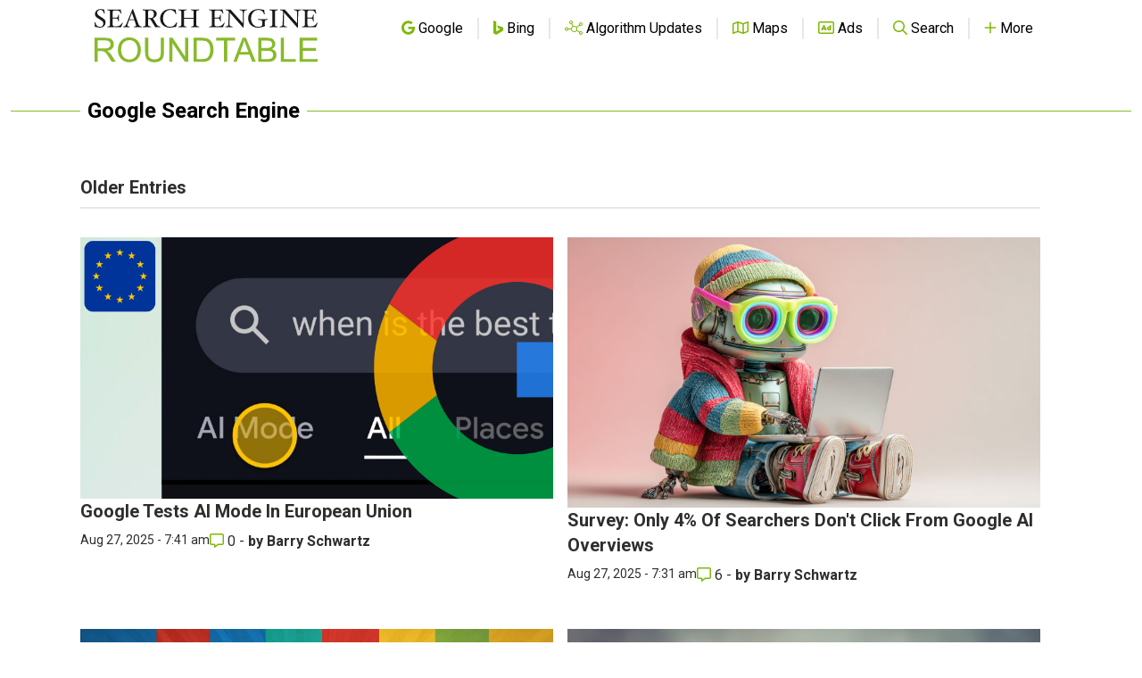

--- FILE ---
content_type: text/html; charset=utf-8
request_url: https://www.google.com/recaptcha/api2/aframe
body_size: 267
content:
<!DOCTYPE HTML><html><head><meta http-equiv="content-type" content="text/html; charset=UTF-8"></head><body><script nonce="QfqAVsdgiupgFuj3L7Og9w">/** Anti-fraud and anti-abuse applications only. See google.com/recaptcha */ try{var clients={'sodar':'https://pagead2.googlesyndication.com/pagead/sodar?'};window.addEventListener("message",function(a){try{if(a.source===window.parent){var b=JSON.parse(a.data);var c=clients[b['id']];if(c){var d=document.createElement('img');d.src=c+b['params']+'&rc='+(localStorage.getItem("rc::a")?sessionStorage.getItem("rc::b"):"");window.document.body.appendChild(d);sessionStorage.setItem("rc::e",parseInt(sessionStorage.getItem("rc::e")||0)+1);localStorage.setItem("rc::h",'1768759836173');}}}catch(b){}});window.parent.postMessage("_grecaptcha_ready", "*");}catch(b){}</script></body></html>